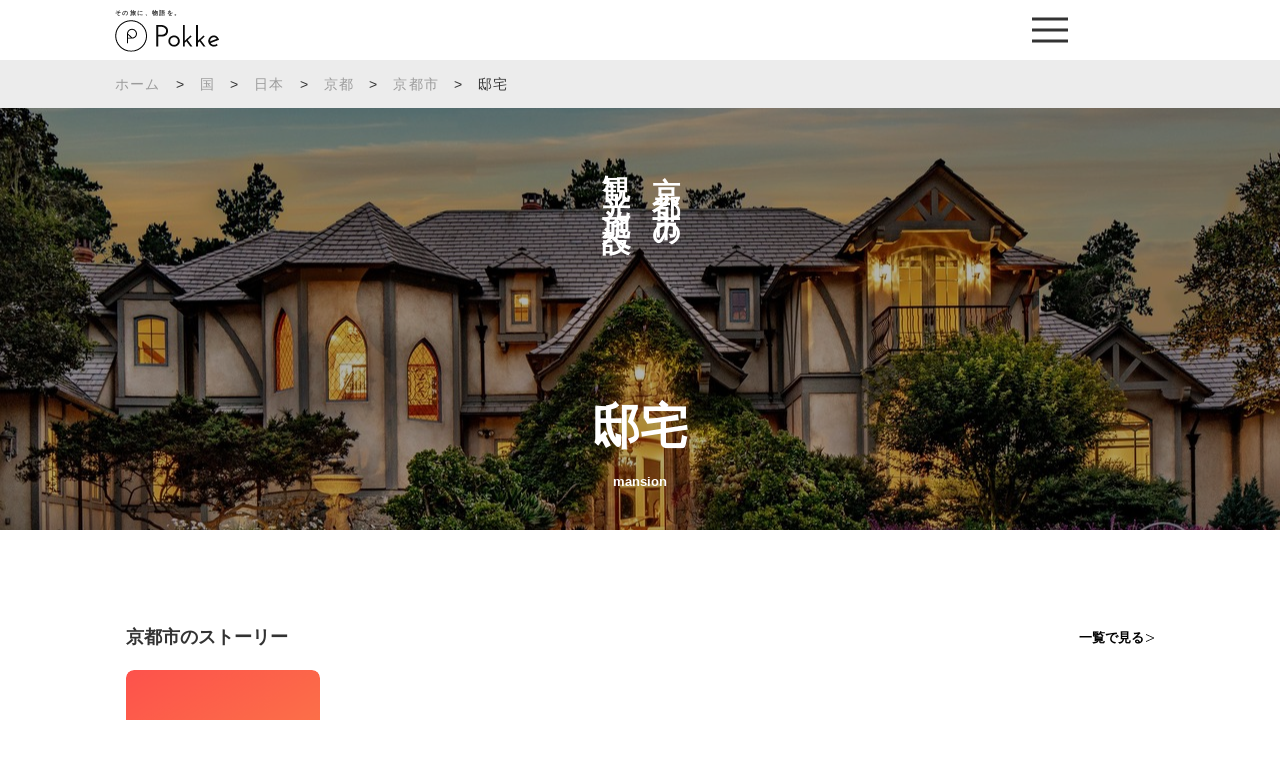

--- FILE ---
content_type: text/html; charset=utf-8
request_url: https://www.google.com/recaptcha/api2/anchor?ar=1&k=6LeN8DgdAAAAAGApnJD7UX09xLAkBBl4VCWMuDaF&co=aHR0cHM6Ly9qcC5wb2trZS5pbjo0NDM.&hl=en&v=PoyoqOPhxBO7pBk68S4YbpHZ&size=invisible&anchor-ms=20000&execute-ms=30000&cb=d3uqszte26gc
body_size: 48636
content:
<!DOCTYPE HTML><html dir="ltr" lang="en"><head><meta http-equiv="Content-Type" content="text/html; charset=UTF-8">
<meta http-equiv="X-UA-Compatible" content="IE=edge">
<title>reCAPTCHA</title>
<style type="text/css">
/* cyrillic-ext */
@font-face {
  font-family: 'Roboto';
  font-style: normal;
  font-weight: 400;
  font-stretch: 100%;
  src: url(//fonts.gstatic.com/s/roboto/v48/KFO7CnqEu92Fr1ME7kSn66aGLdTylUAMa3GUBHMdazTgWw.woff2) format('woff2');
  unicode-range: U+0460-052F, U+1C80-1C8A, U+20B4, U+2DE0-2DFF, U+A640-A69F, U+FE2E-FE2F;
}
/* cyrillic */
@font-face {
  font-family: 'Roboto';
  font-style: normal;
  font-weight: 400;
  font-stretch: 100%;
  src: url(//fonts.gstatic.com/s/roboto/v48/KFO7CnqEu92Fr1ME7kSn66aGLdTylUAMa3iUBHMdazTgWw.woff2) format('woff2');
  unicode-range: U+0301, U+0400-045F, U+0490-0491, U+04B0-04B1, U+2116;
}
/* greek-ext */
@font-face {
  font-family: 'Roboto';
  font-style: normal;
  font-weight: 400;
  font-stretch: 100%;
  src: url(//fonts.gstatic.com/s/roboto/v48/KFO7CnqEu92Fr1ME7kSn66aGLdTylUAMa3CUBHMdazTgWw.woff2) format('woff2');
  unicode-range: U+1F00-1FFF;
}
/* greek */
@font-face {
  font-family: 'Roboto';
  font-style: normal;
  font-weight: 400;
  font-stretch: 100%;
  src: url(//fonts.gstatic.com/s/roboto/v48/KFO7CnqEu92Fr1ME7kSn66aGLdTylUAMa3-UBHMdazTgWw.woff2) format('woff2');
  unicode-range: U+0370-0377, U+037A-037F, U+0384-038A, U+038C, U+038E-03A1, U+03A3-03FF;
}
/* math */
@font-face {
  font-family: 'Roboto';
  font-style: normal;
  font-weight: 400;
  font-stretch: 100%;
  src: url(//fonts.gstatic.com/s/roboto/v48/KFO7CnqEu92Fr1ME7kSn66aGLdTylUAMawCUBHMdazTgWw.woff2) format('woff2');
  unicode-range: U+0302-0303, U+0305, U+0307-0308, U+0310, U+0312, U+0315, U+031A, U+0326-0327, U+032C, U+032F-0330, U+0332-0333, U+0338, U+033A, U+0346, U+034D, U+0391-03A1, U+03A3-03A9, U+03B1-03C9, U+03D1, U+03D5-03D6, U+03F0-03F1, U+03F4-03F5, U+2016-2017, U+2034-2038, U+203C, U+2040, U+2043, U+2047, U+2050, U+2057, U+205F, U+2070-2071, U+2074-208E, U+2090-209C, U+20D0-20DC, U+20E1, U+20E5-20EF, U+2100-2112, U+2114-2115, U+2117-2121, U+2123-214F, U+2190, U+2192, U+2194-21AE, U+21B0-21E5, U+21F1-21F2, U+21F4-2211, U+2213-2214, U+2216-22FF, U+2308-230B, U+2310, U+2319, U+231C-2321, U+2336-237A, U+237C, U+2395, U+239B-23B7, U+23D0, U+23DC-23E1, U+2474-2475, U+25AF, U+25B3, U+25B7, U+25BD, U+25C1, U+25CA, U+25CC, U+25FB, U+266D-266F, U+27C0-27FF, U+2900-2AFF, U+2B0E-2B11, U+2B30-2B4C, U+2BFE, U+3030, U+FF5B, U+FF5D, U+1D400-1D7FF, U+1EE00-1EEFF;
}
/* symbols */
@font-face {
  font-family: 'Roboto';
  font-style: normal;
  font-weight: 400;
  font-stretch: 100%;
  src: url(//fonts.gstatic.com/s/roboto/v48/KFO7CnqEu92Fr1ME7kSn66aGLdTylUAMaxKUBHMdazTgWw.woff2) format('woff2');
  unicode-range: U+0001-000C, U+000E-001F, U+007F-009F, U+20DD-20E0, U+20E2-20E4, U+2150-218F, U+2190, U+2192, U+2194-2199, U+21AF, U+21E6-21F0, U+21F3, U+2218-2219, U+2299, U+22C4-22C6, U+2300-243F, U+2440-244A, U+2460-24FF, U+25A0-27BF, U+2800-28FF, U+2921-2922, U+2981, U+29BF, U+29EB, U+2B00-2BFF, U+4DC0-4DFF, U+FFF9-FFFB, U+10140-1018E, U+10190-1019C, U+101A0, U+101D0-101FD, U+102E0-102FB, U+10E60-10E7E, U+1D2C0-1D2D3, U+1D2E0-1D37F, U+1F000-1F0FF, U+1F100-1F1AD, U+1F1E6-1F1FF, U+1F30D-1F30F, U+1F315, U+1F31C, U+1F31E, U+1F320-1F32C, U+1F336, U+1F378, U+1F37D, U+1F382, U+1F393-1F39F, U+1F3A7-1F3A8, U+1F3AC-1F3AF, U+1F3C2, U+1F3C4-1F3C6, U+1F3CA-1F3CE, U+1F3D4-1F3E0, U+1F3ED, U+1F3F1-1F3F3, U+1F3F5-1F3F7, U+1F408, U+1F415, U+1F41F, U+1F426, U+1F43F, U+1F441-1F442, U+1F444, U+1F446-1F449, U+1F44C-1F44E, U+1F453, U+1F46A, U+1F47D, U+1F4A3, U+1F4B0, U+1F4B3, U+1F4B9, U+1F4BB, U+1F4BF, U+1F4C8-1F4CB, U+1F4D6, U+1F4DA, U+1F4DF, U+1F4E3-1F4E6, U+1F4EA-1F4ED, U+1F4F7, U+1F4F9-1F4FB, U+1F4FD-1F4FE, U+1F503, U+1F507-1F50B, U+1F50D, U+1F512-1F513, U+1F53E-1F54A, U+1F54F-1F5FA, U+1F610, U+1F650-1F67F, U+1F687, U+1F68D, U+1F691, U+1F694, U+1F698, U+1F6AD, U+1F6B2, U+1F6B9-1F6BA, U+1F6BC, U+1F6C6-1F6CF, U+1F6D3-1F6D7, U+1F6E0-1F6EA, U+1F6F0-1F6F3, U+1F6F7-1F6FC, U+1F700-1F7FF, U+1F800-1F80B, U+1F810-1F847, U+1F850-1F859, U+1F860-1F887, U+1F890-1F8AD, U+1F8B0-1F8BB, U+1F8C0-1F8C1, U+1F900-1F90B, U+1F93B, U+1F946, U+1F984, U+1F996, U+1F9E9, U+1FA00-1FA6F, U+1FA70-1FA7C, U+1FA80-1FA89, U+1FA8F-1FAC6, U+1FACE-1FADC, U+1FADF-1FAE9, U+1FAF0-1FAF8, U+1FB00-1FBFF;
}
/* vietnamese */
@font-face {
  font-family: 'Roboto';
  font-style: normal;
  font-weight: 400;
  font-stretch: 100%;
  src: url(//fonts.gstatic.com/s/roboto/v48/KFO7CnqEu92Fr1ME7kSn66aGLdTylUAMa3OUBHMdazTgWw.woff2) format('woff2');
  unicode-range: U+0102-0103, U+0110-0111, U+0128-0129, U+0168-0169, U+01A0-01A1, U+01AF-01B0, U+0300-0301, U+0303-0304, U+0308-0309, U+0323, U+0329, U+1EA0-1EF9, U+20AB;
}
/* latin-ext */
@font-face {
  font-family: 'Roboto';
  font-style: normal;
  font-weight: 400;
  font-stretch: 100%;
  src: url(//fonts.gstatic.com/s/roboto/v48/KFO7CnqEu92Fr1ME7kSn66aGLdTylUAMa3KUBHMdazTgWw.woff2) format('woff2');
  unicode-range: U+0100-02BA, U+02BD-02C5, U+02C7-02CC, U+02CE-02D7, U+02DD-02FF, U+0304, U+0308, U+0329, U+1D00-1DBF, U+1E00-1E9F, U+1EF2-1EFF, U+2020, U+20A0-20AB, U+20AD-20C0, U+2113, U+2C60-2C7F, U+A720-A7FF;
}
/* latin */
@font-face {
  font-family: 'Roboto';
  font-style: normal;
  font-weight: 400;
  font-stretch: 100%;
  src: url(//fonts.gstatic.com/s/roboto/v48/KFO7CnqEu92Fr1ME7kSn66aGLdTylUAMa3yUBHMdazQ.woff2) format('woff2');
  unicode-range: U+0000-00FF, U+0131, U+0152-0153, U+02BB-02BC, U+02C6, U+02DA, U+02DC, U+0304, U+0308, U+0329, U+2000-206F, U+20AC, U+2122, U+2191, U+2193, U+2212, U+2215, U+FEFF, U+FFFD;
}
/* cyrillic-ext */
@font-face {
  font-family: 'Roboto';
  font-style: normal;
  font-weight: 500;
  font-stretch: 100%;
  src: url(//fonts.gstatic.com/s/roboto/v48/KFO7CnqEu92Fr1ME7kSn66aGLdTylUAMa3GUBHMdazTgWw.woff2) format('woff2');
  unicode-range: U+0460-052F, U+1C80-1C8A, U+20B4, U+2DE0-2DFF, U+A640-A69F, U+FE2E-FE2F;
}
/* cyrillic */
@font-face {
  font-family: 'Roboto';
  font-style: normal;
  font-weight: 500;
  font-stretch: 100%;
  src: url(//fonts.gstatic.com/s/roboto/v48/KFO7CnqEu92Fr1ME7kSn66aGLdTylUAMa3iUBHMdazTgWw.woff2) format('woff2');
  unicode-range: U+0301, U+0400-045F, U+0490-0491, U+04B0-04B1, U+2116;
}
/* greek-ext */
@font-face {
  font-family: 'Roboto';
  font-style: normal;
  font-weight: 500;
  font-stretch: 100%;
  src: url(//fonts.gstatic.com/s/roboto/v48/KFO7CnqEu92Fr1ME7kSn66aGLdTylUAMa3CUBHMdazTgWw.woff2) format('woff2');
  unicode-range: U+1F00-1FFF;
}
/* greek */
@font-face {
  font-family: 'Roboto';
  font-style: normal;
  font-weight: 500;
  font-stretch: 100%;
  src: url(//fonts.gstatic.com/s/roboto/v48/KFO7CnqEu92Fr1ME7kSn66aGLdTylUAMa3-UBHMdazTgWw.woff2) format('woff2');
  unicode-range: U+0370-0377, U+037A-037F, U+0384-038A, U+038C, U+038E-03A1, U+03A3-03FF;
}
/* math */
@font-face {
  font-family: 'Roboto';
  font-style: normal;
  font-weight: 500;
  font-stretch: 100%;
  src: url(//fonts.gstatic.com/s/roboto/v48/KFO7CnqEu92Fr1ME7kSn66aGLdTylUAMawCUBHMdazTgWw.woff2) format('woff2');
  unicode-range: U+0302-0303, U+0305, U+0307-0308, U+0310, U+0312, U+0315, U+031A, U+0326-0327, U+032C, U+032F-0330, U+0332-0333, U+0338, U+033A, U+0346, U+034D, U+0391-03A1, U+03A3-03A9, U+03B1-03C9, U+03D1, U+03D5-03D6, U+03F0-03F1, U+03F4-03F5, U+2016-2017, U+2034-2038, U+203C, U+2040, U+2043, U+2047, U+2050, U+2057, U+205F, U+2070-2071, U+2074-208E, U+2090-209C, U+20D0-20DC, U+20E1, U+20E5-20EF, U+2100-2112, U+2114-2115, U+2117-2121, U+2123-214F, U+2190, U+2192, U+2194-21AE, U+21B0-21E5, U+21F1-21F2, U+21F4-2211, U+2213-2214, U+2216-22FF, U+2308-230B, U+2310, U+2319, U+231C-2321, U+2336-237A, U+237C, U+2395, U+239B-23B7, U+23D0, U+23DC-23E1, U+2474-2475, U+25AF, U+25B3, U+25B7, U+25BD, U+25C1, U+25CA, U+25CC, U+25FB, U+266D-266F, U+27C0-27FF, U+2900-2AFF, U+2B0E-2B11, U+2B30-2B4C, U+2BFE, U+3030, U+FF5B, U+FF5D, U+1D400-1D7FF, U+1EE00-1EEFF;
}
/* symbols */
@font-face {
  font-family: 'Roboto';
  font-style: normal;
  font-weight: 500;
  font-stretch: 100%;
  src: url(//fonts.gstatic.com/s/roboto/v48/KFO7CnqEu92Fr1ME7kSn66aGLdTylUAMaxKUBHMdazTgWw.woff2) format('woff2');
  unicode-range: U+0001-000C, U+000E-001F, U+007F-009F, U+20DD-20E0, U+20E2-20E4, U+2150-218F, U+2190, U+2192, U+2194-2199, U+21AF, U+21E6-21F0, U+21F3, U+2218-2219, U+2299, U+22C4-22C6, U+2300-243F, U+2440-244A, U+2460-24FF, U+25A0-27BF, U+2800-28FF, U+2921-2922, U+2981, U+29BF, U+29EB, U+2B00-2BFF, U+4DC0-4DFF, U+FFF9-FFFB, U+10140-1018E, U+10190-1019C, U+101A0, U+101D0-101FD, U+102E0-102FB, U+10E60-10E7E, U+1D2C0-1D2D3, U+1D2E0-1D37F, U+1F000-1F0FF, U+1F100-1F1AD, U+1F1E6-1F1FF, U+1F30D-1F30F, U+1F315, U+1F31C, U+1F31E, U+1F320-1F32C, U+1F336, U+1F378, U+1F37D, U+1F382, U+1F393-1F39F, U+1F3A7-1F3A8, U+1F3AC-1F3AF, U+1F3C2, U+1F3C4-1F3C6, U+1F3CA-1F3CE, U+1F3D4-1F3E0, U+1F3ED, U+1F3F1-1F3F3, U+1F3F5-1F3F7, U+1F408, U+1F415, U+1F41F, U+1F426, U+1F43F, U+1F441-1F442, U+1F444, U+1F446-1F449, U+1F44C-1F44E, U+1F453, U+1F46A, U+1F47D, U+1F4A3, U+1F4B0, U+1F4B3, U+1F4B9, U+1F4BB, U+1F4BF, U+1F4C8-1F4CB, U+1F4D6, U+1F4DA, U+1F4DF, U+1F4E3-1F4E6, U+1F4EA-1F4ED, U+1F4F7, U+1F4F9-1F4FB, U+1F4FD-1F4FE, U+1F503, U+1F507-1F50B, U+1F50D, U+1F512-1F513, U+1F53E-1F54A, U+1F54F-1F5FA, U+1F610, U+1F650-1F67F, U+1F687, U+1F68D, U+1F691, U+1F694, U+1F698, U+1F6AD, U+1F6B2, U+1F6B9-1F6BA, U+1F6BC, U+1F6C6-1F6CF, U+1F6D3-1F6D7, U+1F6E0-1F6EA, U+1F6F0-1F6F3, U+1F6F7-1F6FC, U+1F700-1F7FF, U+1F800-1F80B, U+1F810-1F847, U+1F850-1F859, U+1F860-1F887, U+1F890-1F8AD, U+1F8B0-1F8BB, U+1F8C0-1F8C1, U+1F900-1F90B, U+1F93B, U+1F946, U+1F984, U+1F996, U+1F9E9, U+1FA00-1FA6F, U+1FA70-1FA7C, U+1FA80-1FA89, U+1FA8F-1FAC6, U+1FACE-1FADC, U+1FADF-1FAE9, U+1FAF0-1FAF8, U+1FB00-1FBFF;
}
/* vietnamese */
@font-face {
  font-family: 'Roboto';
  font-style: normal;
  font-weight: 500;
  font-stretch: 100%;
  src: url(//fonts.gstatic.com/s/roboto/v48/KFO7CnqEu92Fr1ME7kSn66aGLdTylUAMa3OUBHMdazTgWw.woff2) format('woff2');
  unicode-range: U+0102-0103, U+0110-0111, U+0128-0129, U+0168-0169, U+01A0-01A1, U+01AF-01B0, U+0300-0301, U+0303-0304, U+0308-0309, U+0323, U+0329, U+1EA0-1EF9, U+20AB;
}
/* latin-ext */
@font-face {
  font-family: 'Roboto';
  font-style: normal;
  font-weight: 500;
  font-stretch: 100%;
  src: url(//fonts.gstatic.com/s/roboto/v48/KFO7CnqEu92Fr1ME7kSn66aGLdTylUAMa3KUBHMdazTgWw.woff2) format('woff2');
  unicode-range: U+0100-02BA, U+02BD-02C5, U+02C7-02CC, U+02CE-02D7, U+02DD-02FF, U+0304, U+0308, U+0329, U+1D00-1DBF, U+1E00-1E9F, U+1EF2-1EFF, U+2020, U+20A0-20AB, U+20AD-20C0, U+2113, U+2C60-2C7F, U+A720-A7FF;
}
/* latin */
@font-face {
  font-family: 'Roboto';
  font-style: normal;
  font-weight: 500;
  font-stretch: 100%;
  src: url(//fonts.gstatic.com/s/roboto/v48/KFO7CnqEu92Fr1ME7kSn66aGLdTylUAMa3yUBHMdazQ.woff2) format('woff2');
  unicode-range: U+0000-00FF, U+0131, U+0152-0153, U+02BB-02BC, U+02C6, U+02DA, U+02DC, U+0304, U+0308, U+0329, U+2000-206F, U+20AC, U+2122, U+2191, U+2193, U+2212, U+2215, U+FEFF, U+FFFD;
}
/* cyrillic-ext */
@font-face {
  font-family: 'Roboto';
  font-style: normal;
  font-weight: 900;
  font-stretch: 100%;
  src: url(//fonts.gstatic.com/s/roboto/v48/KFO7CnqEu92Fr1ME7kSn66aGLdTylUAMa3GUBHMdazTgWw.woff2) format('woff2');
  unicode-range: U+0460-052F, U+1C80-1C8A, U+20B4, U+2DE0-2DFF, U+A640-A69F, U+FE2E-FE2F;
}
/* cyrillic */
@font-face {
  font-family: 'Roboto';
  font-style: normal;
  font-weight: 900;
  font-stretch: 100%;
  src: url(//fonts.gstatic.com/s/roboto/v48/KFO7CnqEu92Fr1ME7kSn66aGLdTylUAMa3iUBHMdazTgWw.woff2) format('woff2');
  unicode-range: U+0301, U+0400-045F, U+0490-0491, U+04B0-04B1, U+2116;
}
/* greek-ext */
@font-face {
  font-family: 'Roboto';
  font-style: normal;
  font-weight: 900;
  font-stretch: 100%;
  src: url(//fonts.gstatic.com/s/roboto/v48/KFO7CnqEu92Fr1ME7kSn66aGLdTylUAMa3CUBHMdazTgWw.woff2) format('woff2');
  unicode-range: U+1F00-1FFF;
}
/* greek */
@font-face {
  font-family: 'Roboto';
  font-style: normal;
  font-weight: 900;
  font-stretch: 100%;
  src: url(//fonts.gstatic.com/s/roboto/v48/KFO7CnqEu92Fr1ME7kSn66aGLdTylUAMa3-UBHMdazTgWw.woff2) format('woff2');
  unicode-range: U+0370-0377, U+037A-037F, U+0384-038A, U+038C, U+038E-03A1, U+03A3-03FF;
}
/* math */
@font-face {
  font-family: 'Roboto';
  font-style: normal;
  font-weight: 900;
  font-stretch: 100%;
  src: url(//fonts.gstatic.com/s/roboto/v48/KFO7CnqEu92Fr1ME7kSn66aGLdTylUAMawCUBHMdazTgWw.woff2) format('woff2');
  unicode-range: U+0302-0303, U+0305, U+0307-0308, U+0310, U+0312, U+0315, U+031A, U+0326-0327, U+032C, U+032F-0330, U+0332-0333, U+0338, U+033A, U+0346, U+034D, U+0391-03A1, U+03A3-03A9, U+03B1-03C9, U+03D1, U+03D5-03D6, U+03F0-03F1, U+03F4-03F5, U+2016-2017, U+2034-2038, U+203C, U+2040, U+2043, U+2047, U+2050, U+2057, U+205F, U+2070-2071, U+2074-208E, U+2090-209C, U+20D0-20DC, U+20E1, U+20E5-20EF, U+2100-2112, U+2114-2115, U+2117-2121, U+2123-214F, U+2190, U+2192, U+2194-21AE, U+21B0-21E5, U+21F1-21F2, U+21F4-2211, U+2213-2214, U+2216-22FF, U+2308-230B, U+2310, U+2319, U+231C-2321, U+2336-237A, U+237C, U+2395, U+239B-23B7, U+23D0, U+23DC-23E1, U+2474-2475, U+25AF, U+25B3, U+25B7, U+25BD, U+25C1, U+25CA, U+25CC, U+25FB, U+266D-266F, U+27C0-27FF, U+2900-2AFF, U+2B0E-2B11, U+2B30-2B4C, U+2BFE, U+3030, U+FF5B, U+FF5D, U+1D400-1D7FF, U+1EE00-1EEFF;
}
/* symbols */
@font-face {
  font-family: 'Roboto';
  font-style: normal;
  font-weight: 900;
  font-stretch: 100%;
  src: url(//fonts.gstatic.com/s/roboto/v48/KFO7CnqEu92Fr1ME7kSn66aGLdTylUAMaxKUBHMdazTgWw.woff2) format('woff2');
  unicode-range: U+0001-000C, U+000E-001F, U+007F-009F, U+20DD-20E0, U+20E2-20E4, U+2150-218F, U+2190, U+2192, U+2194-2199, U+21AF, U+21E6-21F0, U+21F3, U+2218-2219, U+2299, U+22C4-22C6, U+2300-243F, U+2440-244A, U+2460-24FF, U+25A0-27BF, U+2800-28FF, U+2921-2922, U+2981, U+29BF, U+29EB, U+2B00-2BFF, U+4DC0-4DFF, U+FFF9-FFFB, U+10140-1018E, U+10190-1019C, U+101A0, U+101D0-101FD, U+102E0-102FB, U+10E60-10E7E, U+1D2C0-1D2D3, U+1D2E0-1D37F, U+1F000-1F0FF, U+1F100-1F1AD, U+1F1E6-1F1FF, U+1F30D-1F30F, U+1F315, U+1F31C, U+1F31E, U+1F320-1F32C, U+1F336, U+1F378, U+1F37D, U+1F382, U+1F393-1F39F, U+1F3A7-1F3A8, U+1F3AC-1F3AF, U+1F3C2, U+1F3C4-1F3C6, U+1F3CA-1F3CE, U+1F3D4-1F3E0, U+1F3ED, U+1F3F1-1F3F3, U+1F3F5-1F3F7, U+1F408, U+1F415, U+1F41F, U+1F426, U+1F43F, U+1F441-1F442, U+1F444, U+1F446-1F449, U+1F44C-1F44E, U+1F453, U+1F46A, U+1F47D, U+1F4A3, U+1F4B0, U+1F4B3, U+1F4B9, U+1F4BB, U+1F4BF, U+1F4C8-1F4CB, U+1F4D6, U+1F4DA, U+1F4DF, U+1F4E3-1F4E6, U+1F4EA-1F4ED, U+1F4F7, U+1F4F9-1F4FB, U+1F4FD-1F4FE, U+1F503, U+1F507-1F50B, U+1F50D, U+1F512-1F513, U+1F53E-1F54A, U+1F54F-1F5FA, U+1F610, U+1F650-1F67F, U+1F687, U+1F68D, U+1F691, U+1F694, U+1F698, U+1F6AD, U+1F6B2, U+1F6B9-1F6BA, U+1F6BC, U+1F6C6-1F6CF, U+1F6D3-1F6D7, U+1F6E0-1F6EA, U+1F6F0-1F6F3, U+1F6F7-1F6FC, U+1F700-1F7FF, U+1F800-1F80B, U+1F810-1F847, U+1F850-1F859, U+1F860-1F887, U+1F890-1F8AD, U+1F8B0-1F8BB, U+1F8C0-1F8C1, U+1F900-1F90B, U+1F93B, U+1F946, U+1F984, U+1F996, U+1F9E9, U+1FA00-1FA6F, U+1FA70-1FA7C, U+1FA80-1FA89, U+1FA8F-1FAC6, U+1FACE-1FADC, U+1FADF-1FAE9, U+1FAF0-1FAF8, U+1FB00-1FBFF;
}
/* vietnamese */
@font-face {
  font-family: 'Roboto';
  font-style: normal;
  font-weight: 900;
  font-stretch: 100%;
  src: url(//fonts.gstatic.com/s/roboto/v48/KFO7CnqEu92Fr1ME7kSn66aGLdTylUAMa3OUBHMdazTgWw.woff2) format('woff2');
  unicode-range: U+0102-0103, U+0110-0111, U+0128-0129, U+0168-0169, U+01A0-01A1, U+01AF-01B0, U+0300-0301, U+0303-0304, U+0308-0309, U+0323, U+0329, U+1EA0-1EF9, U+20AB;
}
/* latin-ext */
@font-face {
  font-family: 'Roboto';
  font-style: normal;
  font-weight: 900;
  font-stretch: 100%;
  src: url(//fonts.gstatic.com/s/roboto/v48/KFO7CnqEu92Fr1ME7kSn66aGLdTylUAMa3KUBHMdazTgWw.woff2) format('woff2');
  unicode-range: U+0100-02BA, U+02BD-02C5, U+02C7-02CC, U+02CE-02D7, U+02DD-02FF, U+0304, U+0308, U+0329, U+1D00-1DBF, U+1E00-1E9F, U+1EF2-1EFF, U+2020, U+20A0-20AB, U+20AD-20C0, U+2113, U+2C60-2C7F, U+A720-A7FF;
}
/* latin */
@font-face {
  font-family: 'Roboto';
  font-style: normal;
  font-weight: 900;
  font-stretch: 100%;
  src: url(//fonts.gstatic.com/s/roboto/v48/KFO7CnqEu92Fr1ME7kSn66aGLdTylUAMa3yUBHMdazQ.woff2) format('woff2');
  unicode-range: U+0000-00FF, U+0131, U+0152-0153, U+02BB-02BC, U+02C6, U+02DA, U+02DC, U+0304, U+0308, U+0329, U+2000-206F, U+20AC, U+2122, U+2191, U+2193, U+2212, U+2215, U+FEFF, U+FFFD;
}

</style>
<link rel="stylesheet" type="text/css" href="https://www.gstatic.com/recaptcha/releases/PoyoqOPhxBO7pBk68S4YbpHZ/styles__ltr.css">
<script nonce="rQV73aFnCTXhq_Wb5QbLzA" type="text/javascript">window['__recaptcha_api'] = 'https://www.google.com/recaptcha/api2/';</script>
<script type="text/javascript" src="https://www.gstatic.com/recaptcha/releases/PoyoqOPhxBO7pBk68S4YbpHZ/recaptcha__en.js" nonce="rQV73aFnCTXhq_Wb5QbLzA">
      
    </script></head>
<body><div id="rc-anchor-alert" class="rc-anchor-alert"></div>
<input type="hidden" id="recaptcha-token" value="[base64]">
<script type="text/javascript" nonce="rQV73aFnCTXhq_Wb5QbLzA">
      recaptcha.anchor.Main.init("[\x22ainput\x22,[\x22bgdata\x22,\x22\x22,\[base64]/[base64]/[base64]/[base64]/cjw8ejpyPj4+eil9Y2F0Y2gobCl7dGhyb3cgbDt9fSxIPWZ1bmN0aW9uKHcsdCx6KXtpZih3PT0xOTR8fHc9PTIwOCl0LnZbd10/dC52W3ddLmNvbmNhdCh6KTp0LnZbd109b2Yoeix0KTtlbHNle2lmKHQuYkImJnchPTMxNylyZXR1cm47dz09NjZ8fHc9PTEyMnx8dz09NDcwfHx3PT00NHx8dz09NDE2fHx3PT0zOTd8fHc9PTQyMXx8dz09Njh8fHc9PTcwfHx3PT0xODQ/[base64]/[base64]/[base64]/bmV3IGRbVl0oSlswXSk6cD09Mj9uZXcgZFtWXShKWzBdLEpbMV0pOnA9PTM/bmV3IGRbVl0oSlswXSxKWzFdLEpbMl0pOnA9PTQ/[base64]/[base64]/[base64]/[base64]\x22,\[base64]\\u003d\\u003d\x22,\x22FcKrPi9sP3jDlifCkhwQw5bDkMK0wqZObx7Ci2ZmCsKZw7/CoSzCr17ChMKZfsKWwp4BEMKWKWxbw5lhHsOLFw16wr3DsEAucF9Iw6/Drm8wwpw1w5okZFIyQMK/[base64]/wpvCgsK1w6haw5hEw6p4Xl7DvHLDlsKFScOCw4k3w7rDuV7DsMOsHGE8OsOUO8KRNXLCoMOJNSQPDcOBwoBeHnHDnFlDwq0Ee8KVEGonw7zDkU/DhsOLwo12H8OxwrvCjHk/w4NMXsOENgLCkGvDoEEFTjzCqsOQw7bDqCAMaksOMcKxwqo1wrt8w4fDtmUXHR/CghPDnMKOSxbDqsOzwrYgw6wRwoYPwpdcUMKjQHJTUcOiwrTCvU4mw7/DoMOgwr9wfcKsHMOXw4oHwonCkAXCocKGw4PCj8OuwpFlw5HDmcKvcRdvw5HCn8KTw6giT8OcRTcDw4obfHTDgMOqw7RDUsOCXjlfw7HCiW1sQ0dkCMOvwrrDsVVkw6Mxc8KXCsOlwp3DsmnCkiDCpMOhSsOlRSfCp8K6wr/[base64]/CrMKnB8O+PcOPw6oIwrbChsOgecOFacO/dMKWQy7Cqxlqw6jDosKiw5vDliTCjcOAw4txAk3DnG1/w4RVeFfCtjbDucO2YF5sW8KCHcKawp/Dg2phw7zCpRzDogzDpcOwwp0iTXPCq8K6ZxBtwqQIwqIuw73ClMK/SgpDwrjCvsK8w78cUXLDuMONw47ClUt9w5XDgcK8EQRhdsOPCMOhw77DkC3DhsO3wrXCt8OTP8OYW8K1BMOaw5nCp3DDjnJUwqnChlpEHgluwrAAaXMpwpLCnFbDucKYHcOPe8OfScOTwqXCm8KwesO/[base64]/[base64]/Zy1qchDCkCEDwq7CpEvDqwVoTW8ew7xeXsKbw6FTbTbCj8KOQMKSS8O7EsKmbEJtfy3DtVDDl8KeXsKjLMKlw7TDpybCpcK/dhw+NmTCqsKPWSwvFmQECcOPw53DlDnDqALDmCYEwr8Uwo3DqDvCphxvXcOzw53DnkvDjsKqKxXCkRVgwo7DrMO2wqNcwpYFccOKwo/DtcOfAyVUdi/CrXwhwqQpwqxtAcK/w6bDgcOtw5AYw5IvR3gzc2TDksKdLzjDisO7Q8K6eCvCjcK/w6vDrMOIF8OVwpgibRQRw6/DiMKdQ0/Ch8OVw5/[base64]/w4LClwFJw4hUwr8HAsOLwprCnhbCmcK1J8ORVsKkwqDDuFbDhAlEwr/[base64]/CrAlSCcK9Yy/DjsOMwrUKwqx9wqwGwrPCs8KWwqXDiG7CkGJyw5lOYMO9SmTDu8OrGcO8LSPDpj8ww5jCvUfDlsOcw4rCrnlBMDXCk8KBw6hWX8K/[base64]/DohXDhMKkw4zCnnRjfcKJw45fw6TDnH/Dm8KTw7tJwqopWTrDq0whDDvDnMOjFMOYPMOXwpvDkBwQfMOAwoghw4rCl1AfIcOgw6tjw5DCgcKsw7EBwqVcGh98w4crMgTCq8KKwqUow4PDmDMNwrJAbSZBXVPCgl9jwr3DosKpacKfLcOlUwbCr8KGw6nDscK/w7dCwppDMB3CoRzDozR5wofDvz0jbUTDnUZvcwExwpjDrcKCwrJ/[base64]/CpcO9TFbDqMOlwpjCo0/[base64]/Iy3Ch8Ozw4/Du1rCpsKRGsOSw6zDvMOxw5LDqsO3w77DnGlCDm8HKcO0QSvDiC7CtR8gXVl7fMOXw5nDtsKfecK0w7ofDMKaPsKBwo01woQpUsKXw5sowq/ColYCXmdewp3CnHbCvcKME2vCqMKAwrksworCpS3Cni4/w4tUN8KZwqd8wogaNjLClsK/w5EBwoDDnh/Cpl90I3/[base64]/DscOdY19/wpJXw79tXG3DhcO2KRfCrS0bwoUGw7McScOnTCtNw43Cr8K0asK+w4tDwotecDUmUTTDq3g5BcOrOT7DmMOPasKSVlgTEMOCDMOCw5jDhTbChsOxwp00w65vMkFDw4vCoi85acOywrU1wqLCqcKAS2kLw4bCthxlwrfDpzZNJG/[base64]/[base64]/[base64]/DunNMw7bCocOrwpQDJ8KZUcOgwrXCti3Cjw3DhhM5ZMOvTE7DojhdMsKew5NBw5h2e8KUSxIjwoXCsmZyRxpAw63DmMKWeDrCmMOSw5vDnsOgw4hADkhrw4/CqsKww7kDEsOWw7nCtMOHMcOhwq/Cj8KCwozDr00aG8Ohwqh9w5cNHsKLwrnDhMK7KSnDhMOQWhXDncKlOGnDmMK4wpXDsGbDmhTCjcOIwp9uwrnCnsOSD2nDjCjCm2fDmcKzwo3CiRHDsEMEw702AMOAQMK4w4TDiiPDvB7DrxXCkD9QAUcjwokdwpnCuS00XcOHJ8KBw5MXfCguwqoQK0vCgXPCpsO1wr/DlcOOwqwkwrEpw6RRaMKawqMTwoHCr8Kaw5RZwqjDp8K3Z8KkQcONEMK3Fj8rw68Cw5VjYMOZwq8rAVrDjsKEY8ONRQvDmMK9wp7Dpn3Cg8Kqw5tOwqQEw4N1w5DCuTFmBcKZUxpePsKEwqErFxZYw4HCqwnDlDAUw4fCh0/[base64]/DtsOiwqEDKcONYxocSEF2dMKJfkxAdGIeMQUMwpIsTsKqwrV1w7nDqMOjw6YjPTl2OMKOw518wqrDqcOxe8OXa8OAw7zCtMK3ClAnwrnCt8KLJcKZb8KjwrLCg8OMw7VsSWwGW8OaYDhBFXErw5TCkMK0R0t2a2JJOcO8wq9Pw6lqw4cwwqQqw5vCt0c/GMOKw70jf8O/wo3Dn10ew63Dsl3CucKidk7CmcOKVA41wrN7w4t2wpd0Z8KcIsOKKVfCvMOUEsKeRTUiWcOvwogGw4FebcO9aWVqwqLCn3AJAMKZNlnDthPDpcKPw5HCqncHSMKAAsKFCCfDncOQHX/CpcOjc2/CiMOXYWPDjMKOCznCrRXDvwTCqTPDvWfDs3sNwprCrsO9bcK1w74xwqRywpvDpsKtTX1bCQVFwrvDrMK4w5Ykwq7CtmLDmjVyG1jCosK2RQLDm8KiGU7Dl8KZXhHDtW3DssKMJR/[base64]/DkMKcw59sw7/DqBTCj8KEwoxxEDl0YQgZwqbDtsKeY8OAB8KpYArCqxrChMKww5cwwpM5L8OzbBZ4w6HCu8KSWmpmMyfCl8K3FmHDv2R5bcKuBMOZIg4jwrjDp8O5wpvDnAcDXMKkw6/Cg8Kjw6EJw7Jpw6BqwrfDvMONWMORB8Ouw7glwrkzAcKSKmY1worChD4ew7bCkjEYwpHDt1PCmAsjw77CssOMwpBZI3HDm8OIwqYjLMOmX8Kqw6AlJMOiGFYmUF3DusKdUcO0YMO3EyNXSMO/HMKxbmxeEgPDq8K3w5pBZsOtXlkxPHwow6rCi8OvCW7DjSfCqCTCmz/[base64]/[base64]/Dj8KXwrnDgUsaNTogGMKHCm7ClcKVcyLDlcKHw5/Dl8KUw73CgMOAY8Obw77DmcOEYcKqX8KUw5MvK1PCh0ESasKAw4rCmMKoR8OocMOWw4IWBm3CszbDr25nGigsVh57YlUhwpZEw6YGwo/CmcKidcKfw47CowRtHnsEXsKXdSXDnsKrw4LDlsKTW1zCusO+F1LDqsOZXX/[base64]/Cr2fCq8OTwrvCl19Pw7TCmknCtiTChcOJfCbDpGdAw7fDmxg9w5nDjcKZw5bDgS/CkMOWw5FVwr3DogvCq8KZIhMTw77DoizDr8KKRcKQe8ONNBbDsXNjasKIUsOuBRzCnsKaw450JkXDtFoEbMK1w47DgsKRPsOcGcOpbsOtw6fCkhLDmyjDm8OzfcK/wqolw4DDnxs7QGDDr0jCjRRzCWV/worCmX7CusOPciHCvMKCSMKjfsKaWXvCs8KswoTDt8KLPWHDlWrDq35Iw67Co8KNw5fCv8K/wqVXXAjCosK0wqlwN8Opw5jDjw/DhcOlwprDlm1dSsOSwq0mDMKnw5HCu3pwJQ/DvFIdw77DncKQw7AKWTzDiFV5w6PCnVYHPGLDnWZ2RcK2wqd5KsOXYzVTw7jCt8KqwqHDusOuw6LCp1zDncOLwpHCmm/DgcOPwrPCgcKhw7RTGCHDtcKvw7zDi8KaORAlW2XDkMOGw7QJcMOpIsKgw4ZRd8KPw7ZOwrjCicOSw7/[base64]/UsK6TsObQRfDpMOQwq4YaA3DoSFaw6jDnyZkwqpeWCITw5Ulwopuw4jCssK6Z8KCajgmw54bLMO5wovCnMK6Nm3Dr1JNw505w6vCosKcWizCksK/TlrCs8KuwrzDt8OLw4bCn8K7V8OyBFHDncKTLMOgw5NnTizCisKzwpETI8KvwrHDmxYPT8OhdMKOwrTCr8KWIhDCrMK2GsKjw5/[base64]/DpAjDk8OEwpXCtsOBwqvDgh8bwrTDqsKjDMOMw6V9fcKVL8Kzw5kmXcKjwoFaUcK6w5/CqzMEGBDCisOCTi0Ow4htw5bDmsK5OcKHw6VBwqjDgcKDEUcIUsOFHsOmwofClX3CqMKRw4jCv8OyOMOewo3Dm8KqJBjCosK/VMKXwogDVggGGMKNw4lBJcO9wqvCt3PDj8KAZiLDrF7DmMKWAcKQw7DDj8KGw6s8wpY1wrIGw41SwqrDp1luw5fDtMOBYUl6w6oSwplNw6M2w48DKsO1w6PCj3kCOsOTfcOdwpDDs8OIZC/CuQzCnMOqN8OcYGbCkMK8w4/[base64]/[base64]/DhsK0ACgMwpXCpzTClsKQwofDnhTCsyBnwoZBVsOITHg4wpgOHz7CpMKPw6R/w7QXRDbDq3Jlwpw2wrrDkWzDosKKw7xTNzDDiTzCu8KEBsKXw6ctw4pGMsO9wqLDnFbDnB/[base64]/DlBd7N8KgwpzCsVzDuMK8w7hBYxrClMOOwr3Dsg8Sw4vDpALDu8Oow4/[base64]/DlAJyP8OqwojDm3YOw79wKcKbfnbCpnDDmcOmw4RZw63CgsO/[base64]/ChMKhe8KRwpLCqT0cU8OOw7fDgMO6wq3CuBjCksO3ITh1ZMOtPcKfenpBRcOkGiHCjMKYDAg+wr8AYVJZwoLCgMKUw4vDrcOGHSJAwrITwqkDw5TDuw0HwpoowpXCj8O5YcKnw73CpFjCvcKrHxEqXcKOw7fCrWAbaw/DtGXDrwNtwojDlsK1fhXDoDYyEcOTwo7DixLCgMOYwpcbwoFKDUMyB3pSw5jCp8KkwrV5MknDjTrDksOBw4LDkAnDtsOaLwLDpcK2J8KpTsKrwq/CvxXDosKfwp7DqFvDnsKOwp/Cq8OBw6gQw50RSMOLVRPDmMKTwr/Cn0LCs8Kaw5bDnhxBDsOlw6HCjjrDtn/ClMOuLEjDuhzCm8OXWGrCtVkpRsKfwovDhykychbCncKZw7kSdXcZwqzDrjPDumpKCn1Iw4HCugQzHkVCPyrCol9Aw7LDk1HCmSvDm8KVwq7Du1gUwoZ1asO5w67DvMK1wozDmU1Rw7RYw6LDj8KSBU04wovDr8O/[base64]/[base64]/wplmHj04HMKnwoXCgCnCgFAAwo1Jw5vCn8Kcw69CWkjCpjZ9w40Bw6jCqcKnYRsQwpHCgXE0OB4Gw7vDj8KHd8Ogw6PDj8ONw67DmsKNwqcBwptidysgTMOWwo/CuxZ3w6/DucKIf8K7w4jDh8Kowq7DrsOpw7nDi8KWwrrCkzjDvnfDscK8wo54PsOawocoPFrDqhBSJADCp8OKbMKFF8KVw7zDkW50YMKrcTXDj8KWAcOiwq9YwqtEwodBZMKZwqpZW8O9cAwUwqsMwqfCoDfDgWdtClPCljjDqHcQwrUzwonDk1Asw5/DvcO7wq0fAXHDmkvDkMKzJUPDssKswogLE8Kdw4XChDNlw5E3wrjCjcKXw60Aw5drOXfCix4Mw6ZSwpLDrMOwKmDCum0/fGXDucO0wr13w4nDgQ3DpMOGwq7CmMKZdgFtwrIGwqIoD8OnBsOsw6TCscK4wrDCu8OYw78la0LCs1xVKmoYw5Z6OsKAw41uwqtqwqfDu8KkcMOtVirDnFTDgF/CvsOZSVkcw7bCjMOLfWrDlXU4w6XCncKKw7DCuVc9wrQYGmzDtcOvwrEAwqpiw51mwpzCjxnCuMOmUA3Dtk0jBBjDssOzw7/CpsKZa1Z/[base64]/[base64]/CoDNvLBfCiwp7XWkSwogmw7seXS3DvMOyw6XDvsOuM09zw5EDKcKuw4ZPwpt1e8Kbw7XDgD8Bw4Vxwo7DvQ1tw4xRwrDDrzHDsXPCsMOTwrrCjcKUKsOHwpjDk3EEwqw/wo18wo1mT8Ogw7d4I3V0BifDjj3CtsOcw5/Chx/DhsONKQTDscK1woXCuMKUw6/CtsK2w7Ucwpkawqlpaj9Xw7w6wpsJw7/DtC/Ct19TGzNvwrbDvR9KwrnDj8ORw5DDlwMFZMKHw5tTw6XCgMO/OsODGjLDjB/CqjDDqSQhw40ew6PDkgUdPMOTT8K1KMOFw6VPGUVJNT3DlMOhW3wewoLCnFHChRfCicKNXsOjw6grwqF6wo0Dw7DCvTjCoClOZxQQFX/[base64]/Ch3k8OitJTzDDl8Kxw77CpkvCncK9w6Uyw58ewoorMMONwp8Zw5wVw4nDkGJEA8KPw7k8w7EhwrTComMZG1jCq8OYeSxIw5LCj8OwwqfCp3LDt8KwMmYeJhd3wr4Uwp3DpU/CmnBnwqtBWWjCjMKVacOwdsK3wr7DrsK1wqHCkh/DnEg8w5HDv8K9wpxxZsKzCWjCqMOBX0LCp29xw6xYwpIABgHCmShnw77CvMKtw7xowqQhw7jCtxpZb8KswrIawoBAw7c2cDLCrkbDsg95w7rChMKPw53CpHpRwoBrNSXDgBXDkMKRSsOxwp/DvDHCvsOrw40iwrIawqd8MlTCrXMedcOMwoctFX/DnsK7w5Z3w5F+T8KdVsO/YAILwrITwrtHw7hSw55lw489w7TCrsKME8K3ecOdw5E/SMKEBMOkwrwgw7zDgsO9w5nDrEPDocKifwMpfsKpwrHDh8OeM8OhwpPCkBgxw6MPw64WwqfDi3bDn8OmUsOzRsKcSsOYGcOnCMO2w5/CjkjDuMKPw6DCtVLDsG/CjzHCviXDpMOWwq9UOcOnPMK/OMKDw6pUw4NEwr0kw79qw4QiwqspGlMbE8KWwolAw4XCp1BpQR5Hw5HDu3E/w5Nmw4EcwqvDiMKXw7TClHN8w4IzecK2BsOwEsKqYMKzFHDCtSgaUxx1w7nCvMOhJ8KFDgXDocO3XsOGw4gow4bCh3LDnMOXwqXCp07Cr8KywoLCj0bDtG7DlcOlw7DCmMOANMOZJMOewqR8OsKUwqAZw6/Cs8KMd8OOwoPDl25xwr/DtDYDw5h9wrrCiRQOwoHDo8OIw7hVNsK4d8O0WSnCsgVrW0YJN8OqZ8KhwqdYKkvDik/[base64]/Clh8zw58swojDv8O2NARhwoIXQ8KlU8O0MS9bw6/DhcO3Rw58wpnCrWgpw4ZPNMK+w503wotswr0TfMKgw7kww58bewg8TcOYwrQPwqfClWsjZnHCjy1GwrjDrcOJw7Uuwp7CqGY0dMOwU8OEcHUTw7knw4/DqcKzeMOwwpdMw5ZCRcOgw5sXYU45E8KFKMKfwrTDqMOpDcOeQ2PDlHN/BzoXUHMow6vCocO8T8KHOMO2w4DDjD3CgknCvCtJwoZtw4bDi2A/Pz8mfsOmSAdCw7DCjEDCvcKBwrpSwovCmcOEw4TDicKywqg5wofCoUFxw4XCqMKMw5XClMO+w43DtD4uwqB+w5XDqsOTw5XDsWrCicOCw5seEAQzEl/[base64]/DvcOawq3CgcOkdjBfWnhtwoIYTVfCkW9Wwp3ChUcDdXjDmcKJERY5ElzDnsOiw4k6w5LDq2TDnVfCmxHCgMOBfE0/[base64]/Dmk4Gw7vDrHPCj8KvXDDDrsKMwqTDrsK3wqo/wr4rL3gmSXYoMMK7wr0neQsKw6BnB8KMworDucK1YRPCpcOKw5YZAl3Cuh4Yw49iwptcbsOFwprCp2okHsOsw6EIwpTCiRfCkMOcM8KbE8ONAF/Co0fCr8ORwrbCsBUrU8KNw7LCocOAPk3DuMONwpcLwqTDmMOEFMKRw67CmMKhw6bCpMOdw7zDqMOrE8O1wqrDkU9ZJ2nClsOjw47DisO5BSF/[base64]/CvcOVwqBnG3VXw44yFlHDtHBCLXcgw4hDw5AvLsKtbsKSDzvCkcKoTMOjOsKfWGjDr2NnHDIvwoUPwrULHQQ7fQxBwrjCisO0aMOIw6/DpcKIQMKPwrvDigIJaMKKwoImwpNsZlHDn1bCmcK6wqfDk8K1w6vDjQ5awp3Dljxxw4A6dF1EVsK3a8K6MsOKwr/ChMKowoPCk8KpRV0+w5FaEcOzworDo2gzTsO7BsO7RcOIwoXDl8Otw7PDq3gCR8KobsO/QX48wprCoMO0dcO4Z8KxP3Adw7fChAYCDjMcwprCshPDoMKmw67DmnPChcOKAR7Ck8K/[base64]/AMKMwpVOw4h8wrxLwrh9e8OQw4PCijTCu8KGc3ASJcKHwq3DhyxKw4NTRcKSGsOMfi3DgGRnBnbCmRVLw4kcXsKQA8KKw6bDsC/ClDjDp8O4fMO0wrfCmTDCg3rClWDChx5FIsKtwoHCgxoLwqNiw5PCiUYAXXcyOjUPwpnCoGLDhsOaCErCt8OfGEd/wrsDwpFbwqlFwp7DjHoWw7rDoz/Cj8O+JFnCjgUTwqvDlRchOULDvAcvcMOmQ3TCunkFw7rDscKswpgjT0jCjABINcKgSMO5wqTDrlfChHzCkcO4QcKJw4/ChsOGw558GBnDm8KlR8Knw6lcLMOww54ywrLCnMKhO8KIw7kww7A/PMOHelbCjsOdwo9Owo7Cu8K6w67DgsKvEAnDmcOXPBHCmUvCqFLDlcKaw58uIMONaXxbETo7Ml89woDDoiNcwrHDslrDosKmw54xw5XCsmkKKR3DhXw4DhHDiTMtw7EGBzbCvcKJwrTCritmw4FNw4XDtMKlwqvCqHnCn8OowqUOwr3CvcK/[base64]/Diz5awpQZw48ewp5Cw69sw4R+wrcjwrzCrALCrgTCmk/DhFsFwp5jdsOtwq81EWVhHxNfw5RnwrEOw7DClkpETMKbc8KsA8Oew6HDnHJgFcOwwr7ClcK8w5DDi8Kew53DoWdvwp08IxvClsKVw6d+CMK0WTVrwqoUTsOGwpTCrkcwwqfDp0XDhsOYw5E1JyzDisKdwpYnABHDnMONQMOkEMOww4Egw6s9JA/CgcK4fMOUFMK1K3zCsQ5rwofClcKHCEDCgDnCihdOwqjCvwFDecO5L8Oxw6XCiUQgw47ClUfCsDvDukXDlEXDoDHDgcKQwow6WcKWdFTDtTTCucOAXMOUcG/[base64]/DpMOYdMOKYxnDmsKbIRLCtMOzwonCl8K1w698w7vClMKhYMKNUsOcdHrCmsKNcsK/wqhBJV1PwqPDvMOmOT4IJcO/wr0hwprCksKED8Ocw69ow6peQBZDwoZ3wqM/Ez0dw7cWwrXDgsObwprCt8K+KGzDqATDuMOEw7EOwql5wrxIw445w6xTwrXDk8OdPsKVMsKwYHg8wo3DgcKVwqHCj8ONwoVRw4jCtcO4VBwINsKHJ8OcG2QAwo3ChcO0K8OxSGwXw6jCrUDCs3IDBsKuU2lswp3Cg8K2w7PDgFhtwpgJwr/DkWHCiSfCjMKSwo7CjyNZQsKnwr7CpA3ChEA6w6Biwp3DtMOhD3h2w4EfwonDi8OGw4NRF27DisOwJ8OnMcKxKGUaRT0THsOkw78XFQvCrsKtRcKOR8K2wrzCjMOQwqtzbcKUIMKyBkJGX8KmWsK8OMKsw7sXEMKkw7DDp8O6IC/Di1vDp8KXF8KZwr8kw4PDvsOHw4nCr8KcCmfDmMOGAlXDlMK3woDDlMKXR3DCl8O2bsKFwpcQwrvCg8KYchjCoyV5eMKCw5nCiyrCgk1WQH3DqMOZZX7CuXrCl8K0LxImDGPDl0HCp8K+f0vDvH3CucKtCsOLw5pJw6/CgcKPw5Iiw5jCsVJwwrDCujrCkjbDgcKOw58kegnCncK6w5vDnCbDhsKQVsOWwqkuf8OAO3LDocKSw4nDsx/[base64]/CRReYzxfYcKMw4Jawr9mICXDu05Bw7XCjThkwrDCu3PDjMKTYwhNwp1JaVRmwp92ZsKLLcOGw49WUcO5IADCoEhTMhvDkcKQKsKtdHIZQBrDn8O2NEjCn1fCo13DsEwNwrnDi8OvV8Ouw7rDhcOyw7XDvFIiw7/CkRfDuzPCnRMgwoY7w5jDisOlwp/DjcKabMKQw7LDvsOdwpzDogFjcCHDqMKjUsOOw5xnVCc6w6hFGBLDgMOJw7jDhcOKNFrCh2bDsWDCgsK6wrsGSjbDocOIw6tCwofDjUMGNcKtw7MPITbDhEdtwqrClsOEPcOWa8KYw7ccTMO1w7TDqcO/w6VNYsKXwpLDugVkYcKUwr7ClnPDgMKNVXUUecObcMOgw5ttAsKowoQxfFc9w7YlwqYlw5nCkwHDssKZaU4mwo4tw4sBwoc/w6xiPcOuYcK5V8O5wqAHw5I1wpXDmnxcwqBew5vCkD/CqBYLShVKw5lZI8KIwqPCssK6w4nDhcKbw6siwpk9w6dYw7QUw5bCpVvCmsKRCMKwXnZhbsKhwoZ7Y8K8LB54ecONYVjCiBwWwoFfTcKgD3vCvy/Ds8K9HMOiw4LDi3vDtwzDowN6BMOuw4vCgmJAYV7CpsKDHcKJw5gOw41Rw7zCtMKONWY/[base64]/[base64]/Ckk/[base64]/Dn1Rowp1eIMOhT081bCN5fcOqw6LChsOiwojCusK5w4F9wphNeSbDmsKCQ2fCuhx4wqVLXcKCwpbCkcKpw7rDrMOxw5QgwrM8w7XCl8KDAcO5woHDmFJiFVjCjsOGw6kvw7wQwq80wpnCnS4UezpNNkFOGcOvDsOATMKRwobCtMOVdsOSw5AcwoB4w7MVMC7CnCk0ei/[base64]/Cr0ZKw4lGw7nCtcOqA1QhIcOACMKEecO/[base64]/DG98esO8w4fDpcOgw4rDksOFw5DCnMKwOMKHTR3CgWHDiMOtwp7CksOXw7fCssKoI8Oww5kpemtBDlrDtMOXDMOLwq5cw4EFw53DsMK7w4U3wqrDqsK1V8O0w55Aw44bLsKjSwLCgSzCglVEwrfChcKTLnjCkm8QbXfDgMKpMcKIw4hew4XDmsOfHCx4B8OPFGFMbsK/cHTDun8xw7/CqXlnwr/[base64]/wpw+W0LDtnfClTHDoRLCg0F6w45yacObwrcGw5knSV/CicOZL8Kww7rDt3fDjBlgw5PDpm7CunLCqMO/w6TCgTQXW1HCqMOJwptcwpJkKsK2MErDrMKTw7PCsy4cPyrDucOuw58uN1zDs8O0wpdCw4jDvsOMUV1+AcKXwoJ0w7bDr8O8JsKGw5nCv8KVwopoU3l0wrrCujLCoMKcwqbDvMK8HMOdw7bCu3VewoPCtVIgw4TCo3Qzw7Imw4fDhW5owowTw4fCgsOlVj/DpWbCvi7CpC1ew6DDmG/DqALDp2HClMKuw4fChX0JfcOjwprDii9uwonDmgHCggDCqMKGYMKAPFTCpsOFwrbDpWDDhEAmwppbw6XDncKLB8OcRcOPXcKcwpNkwqg2wqY1wrFtw4nDqWrCisKswojDu8O+w5HDm8Oswo5/HgXCu0kqw7ddLsOmwrA6csO0Yjpdwr4UwoREwpbDgmLDmhTDhV/CpWgbRBlWFsK0WS7CrMK/[base64]/DukfDi8OCZC/Csxlqwq1dw4LCucKyLkxCwoo/[base64]/bjpPwq/DujzDjcOON8KhwpfCncOmwqBFw4nCsU7Cr8Oyw4/[base64]/wqhHEsOFw5LCvMOCekfCgcOUwp1TGsOTwrjCrsK9LsOfwoxLMS3Dq2EJw47CqGXDjsOtHcOlMxgkwr/CijhhwpxvUcOzMmbDgcKcw5c/wqbCvMKCDMOVw4s4JMK3K8OTw48JwoR2w77Cs8OHwoEvw6vCj8KlwqHDgcOEPcOJw6grbXZKbMOjTyTCk3LCkm/[base64]/Dsg7DrXTDjgd8fcKyTcKbM8Kiw7IKSnQJP8KuViTCrAVzNcKlwp1KWhs7wpTDrmPDksKVbMKrwqXDp2jCgMKTw5XCmT8/[base64]/CjmBpR8OkwrIcwqPChsKIKz/CksOvw6hHdl/[base64]/[base64]/[base64]/Dm0nCvsK2w4wZw6DDkCbCiUdzTsKWw4dBwoDDqsKWw7/[base64]/CixY8wozCiXZjwo/[base64]/Cl2gvw5vCg1wcP8OPw6Zsw7jDrMOWw57CgsKVNsOow6vDu2VRw6V3wo15PsOaacKWwrQwE8O9w584w4kXVsOLwostXRDCjsOgwoE7woFhfMOmfMOzwpLCscKFQUxMLxHCqwXDujPDjsKOS8OQwpPCj8OfFiIFHFXCsw8UBR5VKcKCw7c6wrYfZUUfNMOmwpw/[base64]/[base64]/CqcKBRAZed0cPPw85wq3DrsKkwpZjwrbDi2rChcK/AsK1A3/DtsOdX8K+wpbDnx3ChcKQY8KPSX3CjWPDtcK2CDbCmQHDscKOfcKLBW11fglBCE3CrsK8wog3wrdwY1N9w5PDnMOJw6LCtcOtw5XCqnF+F8OTYVrDlUxWwpzCmcKefcOQworDqSXDp8K0wod2N8Kqwq/DrsOHZhASd8OXw5DCvGElbG5ww5/DrsKOwpAzVQ/DrMKpw6vDuMOrwpjCgGxbw5dEw6jCgBrCtsKiP3pDCjIDwrpfV8KJw7lMI0rCvMKawqvDqnAcQsKfecKvwqYXw75FWsOMExrCm3MJW8KTw5xGwqI1elFew4E6PlvCjDLDucKSwoZLTcKqKXfDm8OowpDCjj/Dr8Ktw73Cv8ONGMOdZ27Dt8KEw4bDhkRba0fCojPDig7CpcOnaVVqbMONPMOXaVQNKgoHw7FodgnCuEpwJnBNZcO+UiXCi8OiwoPDgW4/AMOJbwbCnADDgsKTJHd3wrJAG1nCv1sdw67DjD3DrcKVWQ7Dt8Ohw75hQ8O5K8OeP07DigJTwo/DgEXDvsK5w6/DjcO7H31Ew4N2wrRxdsOAI8ORw5bCpGUcwqDDmS1lwoPDvETCugQowpwlOMOID8Otw78bBCvCixIzIsOGBUTCjcOOwpFlwrMfw7QkwrjCkcK1w5HCpwbDnU9BEcOtfXtLfk/DvWEJwp3CixPCq8O4Hhg+w7IPOE14w77CisOOAhrCiG0NDMOtDMK3OsKzLMOWw411wqfCiBkSIkPDnnTCslvCtH9EccKhw4BmLcOxPVokwo7DosKdG0FJV8O3DMKewpDCiiLCjEYNBWVxwr/CllfDt0LDpHNRLwFPw43CmXfDqcO8w7YUw5o5fWpww5YeI21+EsOHw4g1w6FFw68Lwr7Dg8OIworDriPCoyXDlsKON2RhHSHCusOewoLDqUbDuQsPSRLDv8KoQcOQw4c/c8KMw53Cs8KYEMOuI8ORw6sJwp9Zw59gwrzCnBrCo3wvY8KWw7Vpw7QpClV4woIiw7TDm8Kjw63Dvh9le8KbwpnCl24JwrLDvsO3ScO/dX3CgQ3DmTnCkMKne23DnMOwT8Oxw4B5UzR2SCrDo8OhRDDCiV1jHmh7A27DsnbDh8O1QcO7AMKqCGHDpGbDkz/Cs30cw7spVsKVXcONwqzDjUEMdSvCqcKyBnYGw45Uw7l6w5cOHQkuwqx6bF3CnnTDsFN9w4XCnMOLwpsaw4zDhsObdWxqUsKbfsObwqF1VsO5w5lfKVsRw4TCvgEia8OJXcKCGMOHwrcNe8Kmw6HCpzgERRwXesONDMKKw6Y/MlHDhg8LAcOYwpDDk3fDhDxCwqXDlCfCksKCwrbCnhAsA3dVE8OrwoQTFcK6wpXDjcKiwr/[base64]/w53CplcwMRwMVXU2w41qwr1Tw4oGBsOIf8OrccKtf00FFQvCt2cGWMOOWh4EwprCtTNEwofDpm7DqE/Dt8KTw6DCvMOlfsOrYsKwcFvDtmvDv8ONw7bDjcKgHzzCv8K2aMKUwojDiBXCs8KkasKXL05vRgY7BcKtwqDCtnvCi8OzIMOYwp/CoTTDjcO0wpMbwr8Hw7kXfsKpKTjDpcKPw67ClcOiwq0/wqoVITLDtE0TdcKUw7TCjz/Cn8OfScOsNMKXwohZwr7DlAHClgsEaMKVacO9JXEgNMKWd8OZwqY5P8KOB1rDgMOAw77DtsKSNkLDmmlTVsKFJATDi8Ovw7hfwqpdMm4cacK1eMKXwrjCpMKSw6HCl8Ocw7nCtVbDk8Otw5YNFhLCkm/Cj8OkasOMw7HClV4Cw4zCsmsHwpTCuHTCtVJ9AMOBwqFdw7NLw6LDpMKpw77Cvy1lY3zDhMOYSH8ddMKfw6EZO0/CkMKZwo3CqxVQw7IpbV1AwpsDw6XCvsKJwrAawq/[base64]/DrAjCrcK+w78lwqBywp8FacO1w6/CskkywqA9NHtJw43DvFrCiRdow68dw7DChVDCkBvDhMOLw4lbKsOvwrLCtgwZMcOdw7gpw51qVcO1ZMKNw6JJXiAGwoAcwo8eEgxXw4gTw6YPwqo1w7QKERUgaCoAw7EKGQ1GOsOzRUnDnAdkC0FQw6h+YMK4XlLDmXHDnHFIb0/DosKlwqx9bjLDj1TDnm/DisO/OsOiTsOFwoF7AcKRU8KDw6Yqwo/Djwh1wqQCHsOSwr/Dn8OaXcOnesO0fErChsKNWcOKw6R5w7N8D3o5WcKCwpDCqETDqH3ClWbDksO/w7hQw7wtwobCkyAoLGR2wqVqcgDDsB4ORVrCpVPCizdQKRFWNFHCs8KlBMKeT8K4w5rCjBDCmsKCJMKawr4Wf8KhHXTDuMKNZlZhAsKYUUXCtsKleALCjsOmw6nCkMOlWcKpIcKLZQJfPinDi8KBYwXCpsK9wr/ChsOQfTzCpSE/CMKQIGzCkcKqw44IdMOMwrJcM8OZAMK9w7fDtMKOw7TCrcO9w6VJbsKEwo1mKC05wqvCpMOCHUxDdT52woUcw6R3fMKMcsK7w5F6fsKjwqwowqVNwojCpEEJw5V+w6U7EW4JworCl0lqZMOJw7tyw6Y9w6NfR8OEw5XDlsKBwoA3X8OJc07DlAfDisOZworDhgDCoW/Dq8KQw6zCswXCuC/Dhi/DqMKYw4LCs8OkDsKRw5snOMKwbMOnR8OUYcOJwp0Qw6gjwpHDgcKwwoVyNcK9w6fDuQhXbcKRwr1Kwqsuw7tDw5BraMKjDcO7IcOVDhRgRgJ/ZArDtxzDu8KlBMOfwrF8NDIdA8OhwrPDshbDtVsLKsKVw6/Cu8O/[base64]/[base64]/Cr33Dqnc+ZgM5N8Oywqxow5/DmMK3wrDDtGbCqw9Uwp4ZecOjwpbDgMKxw4vCtSgvw5h7EcKVw63Cs8O0cHIRwrwrDMOOc8Knw74EfjDCnGoKw7fCm8KkcntLWnfClcKcIcKMwpbCkcKTKsKfw4sMMcOudhzDpUXDvsK7UMOvw5HCpMKNwpdObBkSw6pyfD7CncKuw5N2fiLDoxLCqcKewo9/[base64]\\u003d\\u003d\x22],null,[\x22conf\x22,null,\x226LeN8DgdAAAAAGApnJD7UX09xLAkBBl4VCWMuDaF\x22,0,null,null,null,1,[21,125,63,73,95,87,41,43,42,83,102,105,109,121],[1017145,942],0,null,null,null,null,0,null,0,null,700,1,null,0,\x22CvYBEg8I8ajhFRgAOgZUOU5CNWISDwjmjuIVGAA6BlFCb29IYxIPCPeI5jcYADoGb2lsZURkEg8I8M3jFRgBOgZmSVZJaGISDwjiyqA3GAE6BmdMTkNIYxIPCN6/tzcYADoGZWF6dTZkEg8I2NKBMhgAOgZBcTc3dmYSDgi45ZQyGAE6BVFCT0QwEg8I0tuVNxgAOgZmZmFXQWUSDwiV2JQyGAA6BlBxNjBuZBIPCMXziDcYADoGYVhvaWFjEg8IjcqGMhgBOgZPd040dGYSDgiK/Yg3GAA6BU1mSUk0GhkIAxIVHRTwl+M3Dv++pQYZxJ0JGZzijAIZ\x22,0,1,null,null,1,null,0,0,null,null,null,0],\x22https://jp.pokke.in:443\x22,null,[3,1,1],null,null,null,1,3600,[\x22https://www.google.com/intl/en/policies/privacy/\x22,\x22https://www.google.com/intl/en/policies/terms/\x22],\x22ZcsTFy/e78K8houSARcOmrD/KzKT1pA494Pm6qKFEsY\\u003d\x22,1,0,null,1,1768458490582,0,0,[58,71,185,224,66],null,[195],\x22RC-gX6oAGox3ibjGQ\x22,null,null,null,null,null,\x220dAFcWeA79yp4xRHbnu6nUowTdTvTYFC3BZsfRyiuvSMDO-LWGdxKXbF7e-0sd1dRZRqZMXKD-ja3hdyU2BY2B5sXTHqlslWn7Fw\x22,1768541290769]");
    </script></body></html>